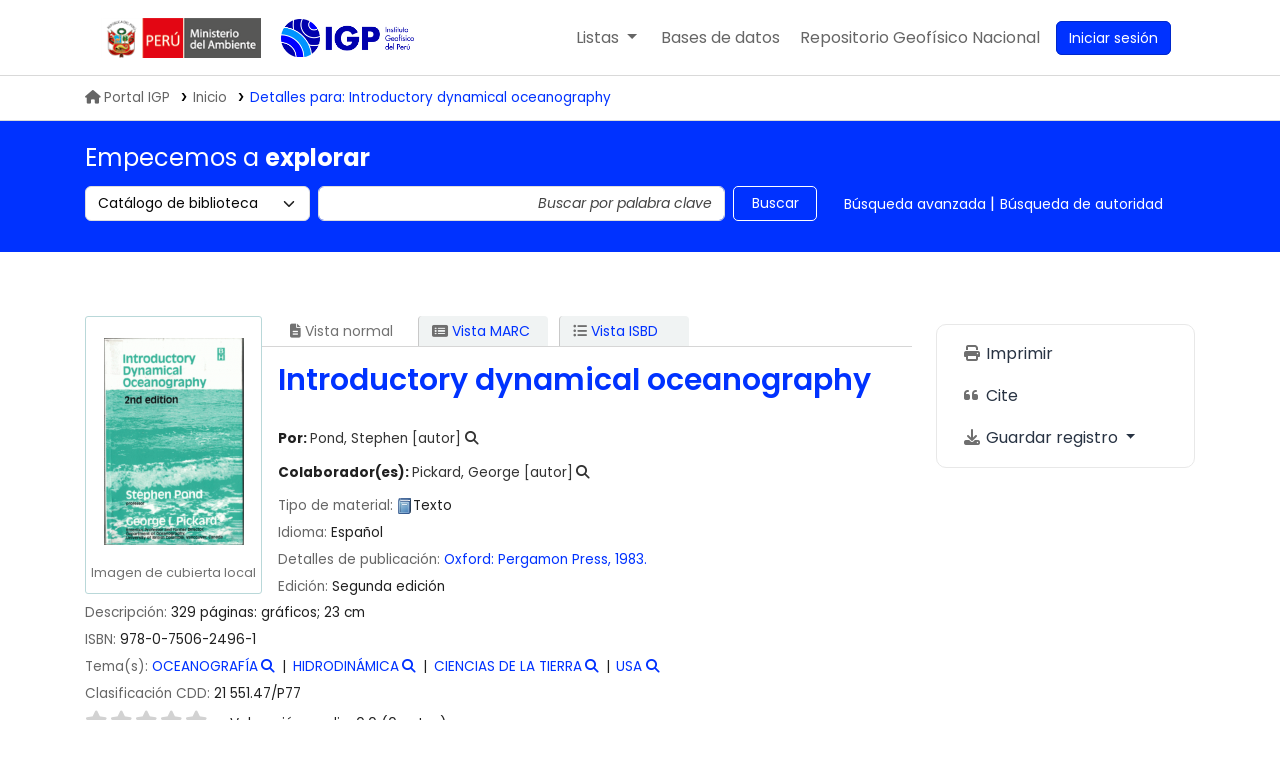

--- FILE ---
content_type: text/html; charset=UTF-8
request_url: https://biblioteca.igp.gob.pe/cgi-bin/koha/opac-detail.pl?biblionumber=3876
body_size: 18518
content:














 





<!DOCTYPE html>
<!-- TEMPLATE FILE: opac-detail.tt -->









<html lang="es-ES" class="no-js">
<head>

<title>Detalles de:  Introductory dynamical oceanography        &rsaquo; Biblioteca IGP Koha</title>
<link rel="canonical" href="/bib/3876" />
<link rel="stylesheet" type="text/css" href="/opac-tmpl/lib/emoji-picker/css/emoji_24.1100000.css">

<link rel="stylesheet" href="/opac-tmpl/lib/Chocolat/css/chocolat_24.1100000.css" type="text/css">



<meta http-equiv="Content-Type" content="text/html; charset=utf-8" />
<meta name="generator" content="Koha" /> <!-- leave this for stats -->
<meta name="viewport" content="width=device-width, initial-scale=1" />
<meta name="csrf-token" content="24de9cd759f0de8f93c957f90493181c69ba264e,c477c9b18683e6988efb9e448f1e7b50721b929f,1768850382">


<link rel="shortcut icon" href="https://repositorio.igp.gob.pe/assets/igp/images/favicons/favicon.ico" type="image/x-icon" />
<link rel="apple-touch-icon" href="https://repositorio.igp.gob.pe/assets/igp/images/favicons/favicon.ico" type="image/x-icon" />

 
 
 


 <link type="text/css" href="/opac-tmpl/bootstrap-igp/css/opac_24.1100000.css" rel="stylesheet">




 <link type="text/css" href="/opac-tmpl/bootstrap-igp/css/print_24.1100000.css" rel="stylesheet" media="print">

<link rel="stylesheet" type="text/css" href="/opac-tmpl/bootstrap-igp/lib/swiper/swiper.min.css" />
<script src="/opac-tmpl/bootstrap-igp/lib/swiper/swiper.min.js"></script>

 <style>body{
  font-family: poppins;
}
.swiper-container {
  width: 100%;
}
.swiper-slide {
  min-height: 200px;
  text-align: center;
  font-size: 18px;
  background: #fff;
  /* Center slide text vertically */
  display: -webkit-box;
  display: -ms-flexbox;
  display: -webkit-flex;
  display: flex;
  -webkit-box-pack: center;
  -ms-flex-pack: center;
  -webkit-justify-content: center;
  justify-content: center;
  -webkit-box-align: center;
  -ms-flex-align: center;
  -webkit-align-items: center;
  align-items: center;
  /*opacity: .4;*/
  transition: all .5s;
  transform: scale(.9);
  width: 140px;

}
.swiper-slide.swiper-slide-active {
    opacity: 1;
    transform: scale(1);
}
.swiper-slide a {
  display: block;
  height: 200px;
  width: 100%;
}
[class^="swiper-button-"] {
  transition: all .3s ease;
  width: 20px;
  opacity: 0;
  visibility: hidden;
}
.swiper-container:hover .swiper-button-prev,
.swiper-container:hover .swiper-button-next {
  -webkit-transform: translateX(0);
  transform: translateX(0);
  opacity: 1;
  visibility: visible;
}        
.swiper-button-prev {
  -webkit-transform: translateX(20px);
  transform: translateX(20px);
}
.swiper-button-next {
  -webkit-transform: translateX(-20px);
  transform: translateX(-20px);
}
@media only screen and (max-width: 576px){
  .swiper-slide{
    max-width: 140px;
  }
}</style>





<script>
    var Koha = {};
    function _(s) { return s } // dummy function for gettext
    const is_logged_in = false
</script>

 <script src="/opac-tmpl/bootstrap-igp/es-ES/js/locale_data_24.1100000.js"></script>

<script src="/opac-tmpl/bootstrap-igp/js/Gettext_24.1100000.js"></script>
<script src="/opac-tmpl/bootstrap-igp/js/i18n_24.1100000.js"></script>

<link rel="stylesheet" type="text/css" href="/opac-tmpl/lib/fontawesome/css/fontawesome.min_24.1100000.css">
<link href="/opac-tmpl/lib/fontawesome/css/brands.min_24.1100000.css" type="text/css" rel="stylesheet">
<link rel="stylesheet" href="/opac-tmpl/lib/fontawesome/css/solid.min_24.1100000.css" type="text/css">






























































































</head>





 


 




 

<body ID="opac-detail" class="branch-default scrollto" >

































































































































<button id="scrolltocontent">Saltar al contenido principal</button>
<div id="wrapper">
	<div id="header-region" class="noprint ui-container">
		<nav class="navbar navbar-expand">
			<div id="logo-minam">
				<a class="navbar-brand" href="/cgi-bin/koha/opac-main.pl">
			</div>
			<div id="logo">
				<a class="navbar-brand" href="/cgi-bin/koha/opac-main.pl">
					 Biblioteca IGP  </a>
			</div>
			<div class="navbar-igp-right">
				
				
				<ul id="cart-list-nav" class="navbar-nav">
					
					<li class="divider-vertical"></li>
					
						
						<li class="nav-item dropdown mr-4">
							<a aria-expanded="false" aria-haspopup="true" aria-label="Mostrar desplegable con información detallada de lista" class="nav-link dropdown-toggle" data-bs-toggle="dropdown" href="/cgi-bin/koha/opac-shelves.pl" id="listsmenu" role="button" title="Mostrar listas"> <span class="listslabel">Listas</span>
							</a>
							<div aria-labelledby="listsmenu" role="menu" class="dropdown-menu">
								
								<a class="dropdown-item" href="/cgi-bin/koha/opac-shelves.pl?op=list&amp;public=1" tabindex="-1" role="menuitem"><strong>Listas públicas</strong></a>
								
								
								<a class="dropdown-item" href="/cgi-bin/koha/opac-shelves.pl?op=view&amp;shelfnumber=10&amp;sortfield=title" tabindex="-1" role="menuitem">Sismología</a>
								
								
								
								<a class="dropdown-item" href="/cgi-bin/koha/opac-shelves.pl?op=view&amp;shelfnumber=11&amp;sortfield=title" tabindex="-1" role="menuitem">Geodinámica</a>
								
								
								
								<a class="dropdown-item" href="/cgi-bin/koha/opac-shelves.pl?op=view&amp;shelfnumber=12&amp;sortfield=title" tabindex="-1" role="menuitem">Vulcanología</a>
								
								
								
								<a class="dropdown-item" href="/cgi-bin/koha/opac-shelves.pl?op=view&amp;shelfnumber=14&amp;sortfield=title" tabindex="-1" role="menuitem">Meteorología</a>
								
								
								
								<a class="dropdown-item" href="/cgi-bin/koha/opac-shelves.pl?op=view&amp;shelfnumber=15&amp;sortfield=title" tabindex="-1" role="menuitem">Climatología</a>
								
								
								
								<a class="dropdown-item" href="/cgi-bin/koha/opac-shelves.pl?op=view&amp;shelfnumber=16&amp;sortfield=title" tabindex="-1" role="menuitem">Aeronomía</a>
								
								
								
								<a class="dropdown-item" href="/cgi-bin/koha/opac-shelves.pl?op=view&amp;shelfnumber=17&amp;sortfield=title" tabindex="-1" role="menuitem">Astronomía</a>
								
								
								
								<a class="dropdown-item" href="/cgi-bin/koha/opac-shelves.pl?op=view&amp;shelfnumber=18&amp;sortfield=title" tabindex="-1" role="menuitem">Administración pública</a>
								
								
								
								<a class="dropdown-item" href="/cgi-bin/koha/opac-shelves.pl?op=view&amp;shelfnumber=19&amp;sortfield=title" tabindex="-1" role="menuitem">Oceanografía</a>
								
								
								
								
								<a class="dropdown-item listmenulink" href="/cgi-bin/koha/opac-shelves.pl?op=list&amp;public=1" tabindex="-1" role="menuitem">Ver todo</a>
								
								
								
								<div class="dropdown-divider"></div>
								
								
								<a class="dropdown-item" href="/cgi-bin/koha/opac-shelves.pl?op=list&amp;public=0" tabindex="-1" role="menuitem"><strong>Sus listas</strong></a>
								
								<a class="dropdown-item" href="/cgi-bin/koha/opac-shelves.pl?op=add_form" tabindex="-1" role="menuitem">Ingrese para crear sus propias listas</a>
								
								
							</div> <!-- / .dropdown-menu -->
						</li> <!-- / .nav-item.dropdown -->
						
					
						
						<li class="divider-vertical"></li>
						<li class="nav-item dropdown mr-4 nav-item-help">
							<a aria-expanded="false" aria-haspopup="true" aria-label="Mostrar desplegable de ayuda" class="nav-link dropdown-toggle" data-bs-toggle="dropdown" id="helpmenu" role="button" title="Mostrar ayuda"><span class="listslabel">Ayuda</span>
							</a>
							<div aria-labelledby="helpmenu" role="menu" class="dropdown-menu">
								<a class="dropdown-item" href="" tabindex="-1" role="menuitem" data-bs-toggle="modal" data-bs-target="#news_modal" id="openModalIsbn">1. Datos sobre el ISBN</a>
								<a class="dropdown-item" tabindex="-1" role="menuitem" href="/opac-tmpl/bootstrap-igp/Manual-de-usuario_Koha.pdf">2. Manual de usuario</a>
								<a class="dropdown-item" tabindex="-1" role="menuitem" href="/cgi-bin/koha/opac-page.pl?page_id=16">3. Políticas de uso</a>
							</div>
						</li> <!-- / .nav-item.dropdown -->
						<li class="divider-vertical"></li>
						<li class="nav-item mr-4 nav-item-bd">
							<a class="nav-link" href="/cgi-bin/koha/opac-main.pl#database" id="dblink" role="button" title="bases de datos">
								<span class="checkout-label">Bases de datos</span>
							</a>
						</li>
						<li class="divider-vertical"></li>
						<li class="nav-item mr-4 nav-item-regen">
							<a class="nav-link" data-bs-target="#regen_modal" data-bs-toggle="modal" href="javascript:void(0)" id="openModalRegen" role="menuitem" title="REGEN">
								<span class="checkout-label desktop-content">Repositorio Geofísico Nacional</span>
								<span class="checkout-label mobile-content">REGEN</span>
							</a>
						</li>

				</ul> <!-- / .navbar-nav -->
				
				
				
				
				<ul id="members" class="navbar-nav">
					<li class="nav-item dropdown dropdown-menu-end">
						
						
						
						<a aria-label="Ingresar a su cuenta" class="nav-link login-link loginModal-trigger" href="/cgi-bin/koha/opac-user.pl"><i class="fa fa-user fa-fw fa-icon-black fa-fw btn-sesion" aria-hidden="true"></i> <span class="userlabel btn btn-primary">Iniciar sesión</span></a>
						
						
						

						
					</li>
					<!-- Cookie consent button for non logged-in users -->
					
					<li style="display:none" id="cookieConsentDivider" class="divider-vertical" aria-hidden="true"></li>
					<li style="display:none" id="cookieConsentLi" class="nav-item" aria-hidden="true">
						<a class="nav-link" href="#" id="cookieConsentButton" name="Your cookies" role="button" title="Ver y ajustar cookies que haya consentido">
							<i class="fa fa-cookie-bite fa-fw fa-icon-black" aria-hidden="true"></i>
							<span class="cookieconsentlabel">Sus cookies consentidas</span>
						</a>
					</li>
					
					
					
					
				</ul>
				
			</div> <!-- / navbar-igp-right -->	
		</nav> <!-- /navbar -->
	</div> <!-- / header-region -->

	<!-- Login form hidden by default, used for modal window -->
	<div id="loginModal" class="modal" tabindex="-1" role="dialog" aria-labelledby="modalLoginLabel" aria-hidden="true">
		<div class="modal-dialog">
			<div class="modal-content">
				<div class="modal-header">
					<h1 class="modal-title" id="modalLoginLabel">Ingresar a su cuenta</h1>
					<button aria-label="Cerrar" class="btn-close" data-bs-dismiss="modal" type="button"></button>
				</div>
				<form action="/cgi-bin/koha/opac-user.pl" method="post" name="auth" id="modalAuth">
					<input type="hidden" name="csrf_token" value="24de9cd759f0de8f93c957f90493181c69ba264e,c477c9b18683e6988efb9e448f1e7b50721b929f,1768850382" />

					<input type="hidden" name="has-search-query" id="has-search-query" value="" />
					<div class="modal-body">
						
						
						
						
						
						<input type="hidden" name="koha_login_context" value="opac" />
						<fieldset class="brief">
							<div class="local-login">
								
 <label for="muserid">Card number or username:</label>
<input type="text" id="muserid" name="login_userid" autocomplete="off" />
								<label for="mpassword">Contraseña:</label><input type="password" id="mpassword" name="login_password" autocomplete="off" />
								<fieldset class="action">
									<input type="hidden" name="op" value="cud-login" />
									<input class="btn btn-primary" type="submit" value="Ingresar" />
								</fieldset>
							</div>
							
							
							
						</fieldset>
						
					</div>
				</form> <!-- /#auth -->
			</div> <!-- /.modal-content -->
		</div> <!-- /.modal-dialog -->
	</div> <!-- /#modalAuth -->
	
<div class="igp-trail">
		<ul class="ui-container">	
			 
	<nav id="breadcrumbs" aria-label="Breadcrumb" class="breadcrumbs">
		<ol class="breadcrumb"> 
			<li class="breadcrumb-item">
				<a href="https://www.gob.pe/igp" title="IGP"><i class="fas fa-home mr-2">&#160;</i>Portal IGP</a> 
			</li>
 
 
 
 
 <li class="breadcrumb-item">
 
 <a href="/cgi-bin/koha/opac-main.pl" title="Inicio">Inicio</a>
 
 </li>
 

 <li class="breadcrumb-item active">
 <a href="#" aria-current="page">
 
			<span>Detalles para: </span> <span class="biblio-title">Introductory dynamical oceanography</span>
			
 </a>
 </li>
 
 		</ol>
 	</nav>

		</ul>
 	</div>
	







































































































<div class="search-section mb-4 d-print-none">
	<div class="ui-container">
		
		<div class="row">
			<h2> Empecemos a <b> explorar </b> </h2>
		</div>
		<div class="row">
			<div class="col pb-3">
				<div id="opac-main-search" class="mastheadsearch row">
					
					<form name="searchform" method="get" action="/cgi-bin/koha/opac-search.pl" id="searchform" class="col-md-12 col-lg-7 col-xl-8">
						<div class="row gx-2">
							<div class="col-sm-auto order-2 order-sm-2">
								<label for="masthead_search" class="visually-hidden">Search the catalog by:</label>
								<select name="idx" id="masthead_search" class="form-select">
									
									<option value="" data-placeholder=" Buscar por palabra clave">Catálogo de biblioteca</option>
									
									
									<option value="ti" data-placeholder=" Buscar por título">Título</option>
									
									
									<option value="au" data-placeholder=" Buscar por autor">Autor</option>
									
									
									<option value="su" data-placeholder=" Buscar por materia">Tema</option>
									
									
									<option value="nb" data-placeholder=" Buscar por ISBN">ISBN</option>
									
									
									<option value="ns" data-placeholder=" Buscar por ISSN">ISSN</option>
									
									
									<option value="se" data-placeholder=" Buscar por series">Series</option>
									
									
									
									<option value="callnum" data-placeholder=" Buscar por signatura topográfica">Signatura topográfica</option>
									
									
								</select>
							</div> <!-- /.col-sm-auto -->

							<div class="col order-4 order-sm-3">
								
								<label for="translControl1" class="visually-hidden">Buscar en el catálogo por palabra clave</label>
								<input class="transl1 form-control" id="translControl1" name="q" placeholder="Buscar en el catálogo por palabra clave" type="text" value="" /><span id="translControl"></span>
								
							</div> <!-- /.col -->

							
							
							
							
							

							<div class="order-5 col-sm-auto">
								<button aria-label="Buscar" class="btn btn-outline" id="searchsubmit" title="Buscar" type="submit">
									Buscar
								</button>
							</div>

						</div> <!-- /.form-row -->
						<input type="hidden" name="weight_search" value="1">
					</form>
					
					<ul class="nav col-auto" id="moresearches">
						<li class="nav-item">
							<a href="/cgi-bin/koha/opac-search.pl">Búsqueda avanzada</a>
						</li>
						
						
						
						<li class="nav-item">
							<a href="/cgi-bin/koha/opac-authorities-home.pl">Búsqueda de autoridad</a>
						</li>
						
						
						
						
						
						
						
						
						
 

					</ul> <!-- /.nav#moresearches -->
				</div><!-- /#opac-main-search -->
			</div> <!-- /.col -->
		</div> <!-- /.row -->
		

		
	</div> <!-- /.container-fluid -->
</div>

<div class="main">
<div class="ui-container">
 <div class="row mt-4">
 <div class="col-lg-9 ">
 <div id="catalogue_detail_biblio" class="maincontent" data-biblionumber="3876">

 <div class="bookcover">

 <div id="biblio-cover-slider" class="cover-slider cover-slides" data-isbn="0750624965">
 
 
 
 <div class="cover-image local-coverimg">
 <a href="/cgi-bin/koha/opac-image.pl?imagenumber=36" title="Imagen de cubierta local">
 <img alt="Imagen de cubierta local" data-link="/cgi-bin/koha/opac-imageviewer.pl?biblionumber=3876&imagenumber=36" src="/cgi-bin/koha/opac-image.pl?thumbnail=1&imagenumber=36" />
 </a>
 <div class="hint">Imagen de cubierta local</div>
 </div>
 
 
 

 

 

 

 

 

 
 

 
 </div> <!-- /.cover-slider -->

 </div><!-- / .bookcover -->

 <abbr class="unapi-id" title="koha:biblionumber:3876"><!-- unAPI --></abbr>
 
 <span class="Z3988" title="ctx_ver=Z39.88-2004&amp;amp;rft_val_fmt=info%3Aofi%2Ffmt%3Akev%3Amtx%3Abook&amp;amp;rft.genre=book&amp;amp;rft.btitle=Introductory%20dynamical%20oceanography&amp;amp;rft.isbn=978-0-7506-2496-1&amp;amp;rft.au=Pond%2C%20Stephen&amp;amp;rft.au=Pickard%2C%20George&amp;amp;rft.pub=Oxford%3A&amp;amp;rft.date=1983."></span>
 

 <div id="views">
 <span class="view current-view"><span id="Normalview"><i class="fa-solid fa-file-lines" aria-hidden="true"></i> Vista normal</span></span>
 <span class="view">
 <a id="MARCview" class="btn btn-link" href="/cgi-bin/koha/opac-MARCdetail.pl?biblionumber=3876"><i class="fa-solid fa-rectangle-list" aria-hidden="true"></i> Vista MARC</a>
 </span>
 
 <span class="view"><a id="ISBDview" class="btn btn-link" href="/cgi-bin/koha/opac-ISBDdetail.pl?biblionumber=3876"><i class="fa fa-list-ul" aria-hidden="true"></i> Vista ISBD</a></span>
 
 </div>

 

<div class="record" vocab="http://schema.org/" typeof="CreativeWork Producto" resource="#registro">
<h1 class="title" property="name">Introductory dynamical oceanography </h1>
<span class="results_summary author h3"><span class="byAuthor">Por: </span><ul class="resource_list"><li>
<a href="/cgi-bin/koha/opac-search.pl?q=an:36" class="colaboradores"><span resource="#record"><span property="Autor" typeof="Persona"><span property="name">Pond, Stephen</span></span></span><span class="relatorcode"> [autor]</span></a><a class="authlink" href="/cgi-bin/koha/opac-authoritiesdetail.pl?authid=36"><i class="fa fa-search"></i></a>
</li></ul></span><span class="results_summary author h3">Colaborador(es): <ul class="resource_list"><li>
<a href="/cgi-bin/koha/opac-search.pl?q=an:37" class="colaboradores"><span resource="#record"><span property="contribuidor" typeof="Persona"><span property="name">Pickard, George</span></span></span><span class="relatorcode"> [autor]</span></a><a class="authlink" href="/cgi-bin/koha/opac-authoritiesdetail.pl?authid=37"><i class="fa fa-search"></i></a>
</li></ul></span><span class="results_summary type"><span class="label">Tipo de material: </span><img src="/opac-tmpl/lib/famfamfam/BK.png" alt="Texto" class="materialtype mt_icon_BK">Texto</span><span class="results_summary languages"><span class="language"><span class="label">Idioma: </span><span class="lang_code-spa">Español</span><span class="separator"> </span></span></span><span class="results_summary publisher"><span class="label">Detalles de publicación: </span><span property="publisher" typeof="Organization"><span property="name" class="publisher_name"><a href="/cgi-bin/koha/opac-search.pl?q=Provider:Oxford%3A">Oxford:</a></span></span> <span class="publisher_place" property="location"><a href="/cgi-bin/koha/opac-search.pl?q=pl:%22Pergamon%20Press%2C%22">Pergamon Press,</a></span> <span property="datePublished" class="publisher_date"><a href="/cgi-bin/koha/opac-search.pl?q=copydate:%221983.%22">1983.</a></span></span><span class="results_summary edition"><span class="label">Edición: </span><span property="bookEdition">Segunda edición</span></span><span class="results_summary description"><span class="label">Descripción: </span><span property="description">329 páginas:  gráficos;  23 cm</span></span><span class="results_summary isbn"><span class="label">ISBN: </span><ul class="resource_list"><li><span property="isbn">978-0-7506-2496-1</span></li></ul></span><span class="results_summary subjects"><span class="label">Tema(s): </span><ul class="resource_list">
<li>
<span property="keywords"><a class="asunto" href="/cgi-bin/koha/opac-search.pl?q=an:25">OCEANOGRAFÍA</a></span><a class="authlink" href="/cgi-bin/koha/opac-authoritiesdetail.pl?authid=25"><i class="fa fa-search"></i></a>
</li>
<li>
<span property="keywords"><a class="asunto" href="/cgi-bin/koha/opac-search.pl?q=an:35">HIDRODINÁMICA</a></span><a class="authlink" href="/cgi-bin/koha/opac-authoritiesdetail.pl?authid=35"><i class="fa fa-search"></i></a>
</li>
<li>
<span property="keywords"><a class="asunto" href="/cgi-bin/koha/opac-search.pl?q=an:62">CIENCIAS DE LA TIERRA</a></span><a class="authlink" href="/cgi-bin/koha/opac-authoritiesdetail.pl?authid=62"><i class="fa fa-search"></i></a>
</li>
<li>
<span property="keywords"><a class="asunto" href="/cgi-bin/koha/opac-search.pl?q=an:28">USA</a></span><a class="authlink" href="/cgi-bin/koha/opac-authoritiesdetail.pl?authid=28"><i class="fa fa-search"></i></a>
</li>
</ul></span><span class="results_summary ddc"><span class="label">Clasificación CDD: </span><ul class="resource_list"><li>21 551.47/P77</li></ul></span>
</div>




 

 

 

 

 

 

 
 



 
 <form method="post" action="/cgi-bin/koha/opac-ratings.pl">
 <input type="hidden" name="csrf_token" value="24de9cd759f0de8f93c957f90493181c69ba264e,c477c9b18683e6988efb9e448f1e7b50721b929f,1768850382" />

 <legend class="sr-only">Valoración</legend>
 <div class="results_summary ratings" id="rating-3876">

 
 

 
 <select id="star_rating" class="star_rating" name="rating" disabled="disabled" autocomplete="off">
 
 
 <option value="" selected="selected"></option>
 
 
 
 <option value="1">1</option>
 
 
 
 <option value="2">2</option>
 
 
 
 <option value="3">3</option>
 
 
 
 <option value="4">4</option>
 
 
 
 <option value="5">5</option>
 
 
 </select>
 <img id="rating-loading" class="rating-loading" style="display:none" src="/opac-tmpl/bootstrap-igp/images/spinner-small.gif" alt="" />

 <!-- define some hidden vars for ratings -->

 <input type="hidden" name="op" value="cud-add" />
 <input  type="hidden" name='biblionumber'  value="3876" />
 <input  type="hidden" name='rating_value' id='rating_value' class="rating_value" value="" />

 &nbsp; <input name="rate_button" type="submit" value="Valóreme" />&nbsp;

 
 <span id="rating_value_text" class="rating_value_text"></span>
 <span id="cancel_rating_text" class="cancel_rating_text" style="display: none;"><a href="#" data-context="star_rating"><i class="fa fa-times" aria-hidden="true"></i> Cancelar calificación.</a></span>
 

 <span id="rating_text" class="rating_text">Valoración media: 0.0 (0 votos)</span>
 </div>
 </form>
 

 

 

 

 </div> <!-- / #catalogue_detail_biblio -->

 
 
 <div id="bibliodescriptions" class="toptabs">
 
 
 
 <ul class="nav nav-tabs" role="tablist">
 
 
 <li class="nav-item" role="presentation">
 
 
 
 
 
 
 
 <a href="#holdings_panel" class="nav-link" id="holdings-tab" data-bs-toggle="tab" data-bs-target="#holdings_panel" data-tabname="holdings" aria-controls="holdings_panel" role="tab" aria-selected="false">
 
 
 
 
 
 <span>Existencias</span>
 
 
   ( 1 )
 
 </a>
 </li>


 

 
 
 <li class="nav-item" role="presentation">
 
 
 
 
 
 
 
 <a href="#descriptions_panel" class="nav-link" id="descriptions-tab" data-bs-toggle="tab" data-bs-target="#descriptions_panel" data-tabname="descriptions" aria-controls="descriptions_panel" role="tab" aria-selected="false">
 
 
 
 
 
 
 <span>Notas de título ( 2 )</span>
 
 </a>
 </li>

 

 

 

 

 

 

 

 

 

 

 
 
 <li class="nav-item" role="presentation">
 
 
 
 
 
 
 
 <a href="#images_panel" class="nav-link" id="images-tab" data-bs-toggle="tab" data-bs-target="#images_panel" data-tabname="images" aria-controls="images_panel" role="tab" aria-selected="false">
 
 <span>Imágenes</span>
 
 </a>
 </li>

 

 

 

 
 </ul>


 
 
 <div class="tab-content">
 
 
 

 
 
 <div role="tabpanel" class="tab-pane" id="holdings_panel" aria-labelledby="holdings-tab">
 
 
 
 
 <table class="table table-bordered table-striped" id="holdingst">
 <caption class="sr-only">Existencias</caption>
 <thead>
 <tr>

 
 
 <th id="item_itemtype" data-colname="item_itemtype" class="itype">Tipo de ítem</th>
 
 
 <th id="item_current_location" data-colname="item_current_location" class="item_location">Biblioteca actual</th>
 
 
 
 <th id="item_ccode" data-colname="item_ccode" class="collection">Colección</th>
 
 
 
 <th id="item_callnumber" data-colname="item_callnumber" class="call_no">Signatura topográfica</th>
 
 
 
 
 
 <th id="item_status" data-colname="item_status" class="status">Estado</th>
 
 
 
 <th id="item_barcode" data-colname="item_barcode" class="barcode">Código de barras</th>
 
 
 
 <th></th>
 </tr>
 </thead>
 <tbody>
 
 <tr vocab="http://schema.org/" typeof="Offer">

 

 
 <td class="itype">
 
 
 <img class="itemtype-image" src="/opac-tmpl/bootstrap-igp/itemtypeimg/npl/Fiction.gif" title="Libros" alt="Libros" />
 
 
 <span class="itypetext">Libros</span>
 </td>
 
 
 
 
 
 <td class="location" property="seller" data-order="Mayorazgo">
 <link property="itemOffered" href="#record" />
 <link property="businessFunction" href="http://purl.org/goodrelations/v1#LeaseOut">

 
 <span>Mayorazgo</span>
 

 
 <span class="shelvingloc"></span>
 

 </td>
 

 

 
 <td class="collection">Colección Bibliográfica</td>
 

 

 
 <td class="call_no" property="sku">
 
 551.47/P77
 
 
 (<a href="/cgi-bin/koha/opac-detail.pl?biblionumber=3876&amp;shelfbrowse_itemnumber=1746#holdings">Navegar estantería<span class="sr-only">(Abre debajo)</span></a>)
 
 
 
 </td>
 

 

 
 
 
 <td class="status">













 
 <link property="availability" href="http://schema.org/InStock" />
 



























 <span class="item-status available">Disponible </span>

</td>
 
 

 
 <td class="barcode" property="serialNumber">0000001</td>
 

 

 
 <td></td>
 </tr>
 
 </tbody>
 </table>

 
 
 
 <div id="bib_holds">
 
 <span>Total de reservas: 0</span>
 
 
 </div>
 

 
 
 

 
 

 
 </div>


 

 
 
 
 <div role="tabpanel" class="tab-pane" id="descriptions_panel" aria-labelledby="descriptions-tab">
 
 
 <div class="content_set">

 

 
 <div id="marcnotes">
 
 <p class="marcnote marcnote-500" id="marcnote-500-1">
 
 Incluye índice temático
 
 </p>
 
 <p class="marcnote marcnote-504" id="marcnote-504-2">
 
 Incluye referencias bibliográficas: páginas 312-319.
 
 </p>
 
 </div>
 

 </div> <!-- /.content_set -->
 
 </div>

 

 

 

 

 

 

 

 

 

 
 
 
 <div role="tabpanel" class="tab-pane" id="images_panel" aria-labelledby="images-tab">
 
 
 <p>Haga clic en una imagen para verla en el visor de imágenes</p>
 
 <a href="/cgi-bin/koha/opac-imageviewer.pl?biblionumber=3876&imagenumber=36" title="Imagen de cubierta local">
 <img alt="Imagen de cubierta local" src="/cgi-bin/koha/opac-image.pl?thumbnail=1&imagenumber=36" />
 </a>
 
 
 </div>

 

 

 
 
 </div>

 
 </div>


 

 </div> <!-- /.col-lg-10 -->

 <div class="col-lg-3">
 <div id="ulactioncontainer">

 

 


<!-- Add cite modal -->
<div class="modal" id="citeModal" tabindex="-1" role="dialog" aria-labelledby="citeLabel" aria-hidden="true">
 <div class="modal-dialog modal-lg">
 <div class="modal-content">
 <div class="modal-header">
 <h3 class="modal-title" id="citeModalLabel">Introductory dynamical oceanography</h3>
 <button aria-label="Cerrar" class="btn-close" data-bs-dismiss="modal" type="button"></button>
 </div>
 <div class="modal-body">
 
 <h3>APA</h3>
 <p>Pond S., Pickard G., . (1983). Introductory dynamical oceanography. Pergamon Press: Oxford.</p>
 
 <h3>Chicago</h3>
 <p>Pond Stephen, Pickard George, . 1983. Introductory dynamical oceanography. Pergamon Press: Oxford.</p>
 
 <h3>Harvard</h3>
 <p>Pond S., Pickard G., . (1983). Introductory dynamical oceanography. Pergamon Press: Oxford.</p>
 
 <h3>MLA</h3>
 <p>Pond Stephen, Pickard George, . Introductory dynamical oceanography. Pergamon Press: Oxford. 1983.</p>
 
 </div>
 <div class="modal-footer">
 <button type="button" class="btn btn-default" data-bs-dismiss="modal">Cerrar</button>
 </div>
 </div>
 </div>
</div>


<ul id="action">
 
 
 

 

 <li><a class="print-large btn btn-link btn-lg" href="#"><i class="fa fa-fw fa-print" aria-hidden="true"></i> Imprimir</a></li>
 <li><a class="cite btn btn-link btn-lg" href="#" id="cite" data-bs-toggle="modal" data-bs-target="#citeModal"><i class="fa fa-fw fa-quote-left" aria-hidden="true"></i> Cite</a></li>

 
 
 

 
 
 

 

 

 

 


 

 
 
 <li>
 <div id="export">
 <div class="dropdown">
 <a id="format" class="btn btn-link btn-lg dropdown-toggle" data-bs-toggle="dropdown" href="#"><i class="fa fa-fw fa-download" aria-hidden="true"></i> Guardar registro <b class="caret"></b></a>
 <div class="dropdown-menu dropdown-menu-end" aria-labelledby="format">
 
 
 <a class="dropdown-item" href="/cgi-bin/koha/opac-export.pl?op=export&amp;bib=3876&amp;format=bibtex">
 <span>BIBTEX</span>
 
 </a>
 
 
 
 <a class="dropdown-item" href="#" data-bs-toggle="modal" data-bs-target="#exportModal_">Dublin Core</a>
 
 
 
 <a class="dropdown-item" href="/cgi-bin/koha/opac-export.pl?op=export&amp;bib=3876&amp;format=marcxml">
 <span>MARCXML</span>
 
 </a>
 
 
 
 <a class="dropdown-item" href="/cgi-bin/koha/opac-export.pl?op=export&amp;bib=3876&amp;format=marc8">
 <span>MARC (no-Unicode/MARC-8)</span>
 
 </a>
 
 
 
 <a class="dropdown-item" href="/cgi-bin/koha/opac-export.pl?op=export&amp;bib=3876&amp;format=utf8">
 <span>MARC (Unicode/UTF-8)</span>
 
 </a>
 
 
 
 <a class="dropdown-item" href="/cgi-bin/koha/opac-export.pl?op=export&amp;bib=3876&amp;format=marcstd">
 <span>MARC (Unicode/UTF-8, Estándar)</span>
 
 </a>
 
 
 
 <a class="dropdown-item" href="/cgi-bin/koha/opac-export.pl?op=export&amp;bib=3876&amp;format=mods">
 <span>MODS (XML)</span>
 
 </a>
 
 
 
 <a class="dropdown-item" href="/cgi-bin/koha/opac-export.pl?op=export&amp;bib=3876&amp;format=ris">
 <span>RIS</span>
 
 </a>
 
 
 </div> <!-- /.dropdown-menu -->
 </div> <!-- /.dropdown -->
 </div> <!-- /#export -->
 </li>
 

 
</ul>

<!-- Dublin Core Modal Form -->
<div class="modal" id="exportModal_" tabindex="-1" role="dialog" aria-labelledby="exportModalLabel" aria-hidden="true">
 <div class="modal-dialog">
 <div class="modal-content">
 <div class="modal-header">
 <h1 class="modal-title" id="exportModalLabel">Exportando a Dublin Core...</h1>
 <button aria-label="Cerrar" class="btn-close" data-bs-dismiss="modal" type="button"></button>
 </div>
 <form method="post" action="/cgi-bin/koha/opac-export.pl">
 <input type="hidden" name="csrf_token" value="24de9cd759f0de8f93c957f90493181c69ba264e,c477c9b18683e6988efb9e448f1e7b50721b929f,1768850382" />

 <div class="modal-body">
 <fieldset id="dc_fieldset">
 <div class="form-check">
 <input class="form-check-input" id="input-simple" type="radio" name="format" value="rdfdc" />
 <label class="form-check-label label_dc" for="input-simple">DC-RDF simple</label>
 </div>

 <div class="form-check">
 <input class="form-check-input" id="input-oai" type="radio" name="format" value="oaidc" checked />
 <label class="form-check-label label_dc" for="input-oai">OAI-DC</label>
 </div>

 <div class="form-check">
 <input class="form-check-input" id="input-srw" type="radio" name="format" value="srwdc" />
 <label class="form-check-label label_dc" for="input-srw">SRW-DC</label>
 </div>
 </fieldset>
 <input type="hidden" name="op" value="cud-export">
 <input type="hidden" name="bib" value="3876">
 </div>
 <div class="modal-footer">
 <button type="submit" class="btn btn-primary">Exportar</button>
 <button type="button" class="btn btn-default" data-bs-dismiss="modal">Cancelar</button>
 </div>
 </form>
 </div> <!-- /.modal-content -->
 </div> <!-- /.modal-dialog -->
</div> <!-- /.modal -->


 

 

 
 </div> <!-- / .ulactioncontainer -->
 </div> <!-- / .col-lg-3 -->
 </div> <!-- / .row -->
 <div class="row">
 

 

 
 </div> <!-- / .row -->
 </div> <!-- / .container-fluid -->
</div> <!-- / .main -->



<!-- Library Info Modal -->
<div class="modal" id="libraryInfoModal" tabindex="-1" aria-labelledby="libraryInfoModalLabel" aria-hidden="true">
 <div class="modal-dialog">
 <div class="modal-content">
 <div class="modal-header">
 <h1 class="modal-title" id="libraryInfoModalLabel"></h1>
 <button aria-label="Cerrar" class="btn-close" data-bs-dismiss="modal" type="button"></button>
 </div>
 <div class="modal-body">
 <div id="libraryInfo"></div>
 </div>
 <div class="modal-footer">
 <a id="libraryInfoLink" href="" class="btn btn-primary">Visitar sitio web</a>
 <button type="button" class="btn btn-default" data-bs-dismiss="modal">Cerrar</button>
 </div>
 </div> <!-- /.modal-content -->
 </div> <!-- /.modal-dialog -->
</div> <!-- /.modal -->




































































































 
 
 <div class="container-fluid">
 <div class="row">
 <div class="col">
 
 
 <div id="opaccredits">
 
 <div class="es-ES_item">
 
 <div class="es-ES_body">
<!-- Google tag (gtag.js) -->
<script async src="https://www.googletagmanager.com/gtag/js?id=G-WYG9W6DYMX"></script>
<script>
  window.dataLayer = window.dataLayer || [];
  function gtag(){dataLayer.push(arguments);}
  gtag('js', new Date());

  gtag('config', 'G-WYG9W6DYMX');
</script>

</div>
 </div>
 
 <div class="default_item">
 
 <div class="default_body"></div>
 </div>
 
 </div>
 

 </div>
 </div>
 </div>
 
 </div> <!-- / #wrapper in masthead.inc -->

 <footer class="footer pb-3 mt-4  d-print-none">
	<div class="ui-container ">
		<div class="row">
			<div class="col-md-3 mb-3">
				<h6 class="mb-3">Contáctanos</h6>
				<ul>
					<li><p>Lunes a Viernes de 08:30 a 16:30</p></li>
					<li>
						<p>
						Calle Badajoz Mz.Ñ Lt 08 y 09 , Urb. Mayorazgo 4ta Etapa - Ate - Lima - Lima - Perú
						</p>
					</li>
					<li>
						<p>
						<a class="footer__link" href="mailto:regen@igp.gob.pe">
							biblioteca@igp.gob.pe
						</a>
						</p>
					</li>
					<li><p>(51) 13172300</p></li>
				</ul>
			</div>
			<div class="col-md-3 mb-3">
				<h6 class="mb-3">Enlaces de interés</h6>
				<ul>
					<li class="mb-1">
						<a
						class="footer__link"
						target="_blank"
						href="https://www.gob.pe/institucion/igp/informes-publicaciones/3202358-sistema-de-gestion-antisoborno"
						>1. Consultas del ciudadano
						</a>
					</li>
					<li class="mb-1">
						<p>
						<a
						class="footer__link"
						target="_blank"
						href="https://www.gob.pe/institucion/igp/informes-publicaciones/3201185-sistema-de-gestion-de-la-calidad"
						>2. Reporte de inquietudes
						</a>
						</p>
					</li>
					<li class="mb-1">
						<p>
						<a
						class="footer__link"
						target="_blank"
						href="https://www.gob.pe/institucion/igp/informes-publicaciones/3200157-sistema-de-gestion-de-seguridad-de-la-informacion"
						>3. Denuncias de corupción
						</a>
						</p>
					</li>
					<li class="mb-1"> <a
						class="footer__link"
						target="_blank"
						href="https://www.gob.pe/institucion/igp/colecciones/6444-certificaciones-iso"
						>
						4. Certificaciones ISO’s
						</a></li>
					<li class="mb-1"> <a
						class="footer__link"
						target="_blank"
						href="https://www.gob.pe/institucion/igp/colecciones/6444-certificaciones-iso"
						>
						5. Solicitud de acceso a la infomación pública
						</a></li>
					<li class="mb-1"> <a
					class="footer__link"
					target="_blank"
					href="https://www.gob.pe/institucion/igp/colecciones/6444-certificaciones-iso"
					>
					6. Portal de transparencia
					</a></li>
				</ul>
			</div>
			<div class="col-md-4 mb-3">
				<h6 class="mb-3">Redes Sociales</h6>
				<ul class="social-icons justify-content-between">
					<li>
						<a class="footer__link icon-link" target="_blank" href="https://www.facebook.com/igp.peru" aria-label="Facebook">
								<i class="fab fa-facebook" aria-hidden="true"></i>
						</a>
					</li>
					<li>
							<a class="footer__link icon-link" target="_blank" href="https://twitter.com/igp_peru" aria-label="Twitter">
								<i class="fab fa-twitter" aria-hidden="true"></i>
							</a>
					</li>
					<li>
							<a class="footer__link icon-link" target="_blank" href="https://www.instagram.com/igp.peru" aria-label="Instagram">
								<i class="fab fa-instagram" aria-hidden="true"></i>
							</a>
					</li>
					
					<li>
						<a class="footer__link icon-link" target="_blank" href="https://www.linkedin.com/company/igpperu/" aria-label="Linkedin" >
							<i class="fab fa-linkedin" aria-hidden="true"></i>
						</a>
					</li>
					<li>
							<a class="footer__link icon-link" target="_blank" href="https://www.youtube.com/igp_videos" aria-label="Youtube">
								<i class="fab fa-youtube" aria-hidden="true"></i>
							</a>
					</li>
					<li>
						<a class="footer__link icon-link" target="_blank" href="https://www.tiktok.com/@igp.peru" aria-label="Tiktok">
						<i class="fa-brands fa-tiktok"></i>
						</a>
					</li>
					<li>
						<a class="footer__link icon-link" target="_blank" href="https://www.whatsapp.com/channel/igp.peru" aria-label="WhatsApp">
						<i class="fa-brands fa-whatsapp"></i>
						</a>
					</li>
					<li>
						<a class="footer__link icon-link" target="_blank" href="https://www.flickr.com/people/156092703@N08/" aria-label="Flickr">
							<i class="fab fa-flickr" aria-hidden="true"></i>
						</a>
					</li>
				<ul>
			</div>
			<div class="col-md-2 footer__slogan mb-3">
				<img src="/opac-tmpl/bootstrap-igp/images/logo_igp_white.png">						
				<div><span>Ciencia para protegernos.</span> </div>
				<div><span>Ciencia para avanzar</span> </div>
				<div class="footer__rights mt-2"><span>© 2024 IGP , todos los derechos reservados</span> </div>
			</div>
		</div>
	</div>
</footer>




<!-- CookieConsentedJS code that may run -->


<!-- JavaScript includes -->
<script src="/opac-tmpl/lib/jquery/jquery-3.6.0.min_24.1100000.js"></script>
<script src="/opac-tmpl/lib/jquery/jquery-migrate-3.3.2.min_24.1100000.js"></script>
<script src="/opac-tmpl/lib/bootstrap/js/bootstrap.bundle.min_24.1100000.js"></script>
<script src="/opac-tmpl/lib/fontfaceobserver/fontfaceobserver.min_24.1100000.js"></script>
<script src="/opac-tmpl/lib/enquire/enquire.min_24.1100000.js"></script>
<script>
    let logged_in_user_id = "";
</script>
<script src="/opac-tmpl/bootstrap-igp/js/global_24.1100000.js"></script>


<script>
    

    
    $(".print-large").on("click",function(){
        window.print();
        return false;
    });
    $(".addtoshelf").on("click",function(e){
        e.preventDefault();
        Dopop( this.href );
    });
    $("body").on("click", ".addtocart", function(e){
        e.preventDefault();
        var biblionumber = $(this).data("biblionumber");
        addRecord( biblionumber );
    });
    $("body").on("click", ".cartRemove", function(e){
        e.preventDefault();
        var biblionumber = $(this).data("biblionumber");
        delSingleRecord( biblionumber );
    });
    $(".clearsh").on("click", function(){
        return confirmDelete( _("¿Está seguro que desea eliminar su historial de búsqueda?") );
    });

</script>


 <script src="/opac-tmpl/bootstrap-igp/js/basket_24.1100000.js"></script>







 <script src="/opac-tmpl/bootstrap-igp/js/localcovers_24.1100000.js"></script>






<script src="/opac-tmpl/lib/js-cookie/js.cookie-3.0.1.min_24.1100000.js"></script>
<script>
$(document).ready(function() {
    if($('#searchsubmit').length) {
        $(document).on("click", '#searchsubmit', function(e) {
            Cookies.remove("form_serialized", { path: '/'});
            Cookies.remove("form_serialized_limits", { path: '/'});
            Cookies.remove("search_path_code", { path: '/'});
        });
    }
});
</script>




<script src="/opac-tmpl/lib/dayjs/dayjs.min_24.1100000.js"></script>
<script src="/opac-tmpl/lib/dayjs/plugin/timezone_24.1100000.js"></script>
<script src="/opac-tmpl/lib/dayjs/plugin/utc_24.1100000.js"></script>
<script>
    dayjs.extend(window.dayjs_plugin_utc);
    dayjs.extend(window.dayjs_plugin_timezone);
</script>

<!-- js-date-format.inc -->
<script>
    (function() {
        var def_date_format = 'metric';
        var def_time_format = '24hr';
        var def_tz = 'America/Lima';

        var get_date_pattern = function(format) {
            var date_pattern = 'YYYY-MM-DD';
            if(format == 'us') date_pattern = 'MM/DD/YYYY';
            if(format == 'metric') date_pattern = 'DD/MM/YYYY';
            if(format == 'dmydot') date_pattern = 'DD.MM.YYYY';
            return date_pattern;
        };

        var get_time_pattern = function(format) {
            var time_pattern = 'HH:mm';
            if(format == '12hr') time_pattern = 'hh:mm a';
            return time_pattern;
        };

        /*
         * A JS equivilent of the KohaDates TT Plugin. Passed an rfc3339 formatted date string,
         * or JS Date, the function will return a date string formatted as per the koha instance config.
         * Optionally accepts a dateformat parameter to allow override of the configured output format
         * as well as a 'withtime' boolean denoting whether to include time or not in the output string.
         */
        window.$date = function(value, options) {
            if(!value) return '';
            var tz = (options&&options.tz)||def_tz;
            var m = dayjs(value);
            if ( ! value.match(/^\d{4}-\d{2}-\d{2}$/ ) ) {
                m = m.tz(tz);
            }

            var dateformat = (options&&options.dateformat)||def_date_format;
            var withtime = (options&&options.withtime)||false;

            if(dateformat=='rfc3339' && withtime) return m.format();

            var timeformat = (options&&options.timeformat)||def_time_format;
            var date_pattern = get_date_pattern(dateformat);
            var time_pattern = !withtime?'':' '+get_time_pattern(timeformat);

            return m.format(date_pattern+time_pattern);
        }

        window.$datetime = function(value, options) {
            options = options||{};
            options.withtime = true;
            return $date(value, options);
        };

        window.$time = function(value, options) {
            if(!value) return '';
            var tz = (options&&options.tz)||def_tz;
            var m = dayjs(value);
            if(tz) m = m.tz(tz);

            var dateformat = (options&&options.dateformat);
            var timeformat = (dateformat=='rfc3339'&&'24hr')||(options&&options.timeformat)||def_time_format;

            return m.format(get_time_pattern(timeformat)+(dateformat=='rfc3339'?':ss'+(!m.isUTC()?'Z':''):''))+(dateformat=='rfc3339' && m.isUTC()?'Z':'');
        }

    })();
</script>
<!-- / js-date-format.inc -->

<script>
    (function() {
        /**
         * Format the biblio response from a Koha RESTful API request.
         * @param  {Object}  biblio  The biblio json object as returned from the Koha RESTful API
         * @param  {Object}  config  A configuration object
         *                           Valid keys are: `link`
         * @return {string}          The formatted HTML string
         */
        window.$biblio_to_html = function(biblio, config) {

            if (biblio === undefined) {
                return ''; // empty string for no biblio
            }

            var title = '<span class="biblio-title">';
            if (biblio.title != null && biblio.title != '') {
                title += escape_str(biblio.title);
            } else {
                title += _("Sin título");
            }
            title += '</span>';

            // add subtitle
            if (biblio.subtitle != null && biblio.subtitle != '') {
                title += ' <span class="biblio-subtitle">' + escape_str(biblio.subtitle) + '</span>';
            }

            // set title as link
            if (config && config.link) {
                if (config.link === 'marcdetail') {
                    title = '<a href="/cgi-bin/koha/opac-MARCdetail.pl?biblionumber=' + encodeURIComponent(biblio.biblio_id) + '" class="title">' + title + '</a>';
                } else if (config.link === 'labeled_marc') {
                    title = '<a href="/cgi-bin/koha/opac-labeledMARCdetail.pl?biblionumber=' + encodeURIComponent(biblio.biblio_id) + '" class="title">' + title + '</a>';
                } else if (config.link === 'isbd') {
                    title = '<a href="/cgi-bin/koha/opac-ISBDdetail.pl?biblionumber=' + encodeURIComponent(biblio.biblio_id) + '" class="title">' + title + '</a>';
                } else {
                    title = '<a href="/cgi-bin/koha/opac-detail.pl?biblionumber=' + encodeURIComponent(biblio.biblio_id) + '" class="title">' + title + '</a>';
                }
            }

            // add medium
            if (biblio.medium != null && biblio.medium != '') {
                title += ' <span class="biblio-medium">' + escape_str(biblio.medium) + '</span>';
            }

            // add part numbers/names
            let part_numbers = (typeof biblio.part_number === 'string') ? biblio.part_number.split("|") : [];
            let part_names = (typeof biblio.part_name === 'string') ? biblio.part_name.split("|") : [];
            let i = 0;
            while (part_numbers[i] || part_names[i]) {
                if (part_numbers[i]) {
                    title += ' <span class="part-number">' + escape_str(part_numbers[i]) + '</span>';
                }
                if (part_names[i]) {
                    title += ' <span class="part-name">' + escape_str(part_names[i]) + '</span>';
                }
                i++;
            }

            return title;
        };
    })();
</script>


 
 

<script src="/opac-tmpl/lib/datatables/datatables.min_24.1100000.js"></script>
<script src="/opac-tmpl/bootstrap-igp/js/datatables_24.1100000.js"></script>

 

<script>

function _dt_visibility(table_settings, table_dt){
    let hidden_ids = [];
    if ( table_settings ) {
        var columns_settings = table_settings.columns;
        let i = 0;
        let use_names = $(table_dt.table().node()).data('bKohaColumnsUseNames');
        if ( use_names ) {
            let hidden_columns = table_settings.columns.filter(c => c.is_hidden);
            if (!hidden_columns.length) return [];
            table_dt.columns(hidden_columns.map(c => "[data-colname='%s']".format(c.columnname)).join(',')).every(function(){
                hidden_ids.push(this.index());
            });
        } else {
            $(columns_settings).each( function(i, c) {
                if ( c.is_hidden == '1' ) {
                    hidden_ids.push(i);
                }
            });
        }
    }
    return hidden_ids;
}

function KohaTable(selector, dt_parameters, table_settings) {

    // By default we include all visible columns in exports and print unless they have the "noExport" class
    var exportColumns = ":visible:not(.noExport)";
    if( dt_parameters.hasOwnProperty("exportColumns") ){
        // A custom buttons configuration has been passed from the page
        exportColumns = dt_parameters["exportColumns"];
    }
    // Data which has the "noExport" class should not appear in print or export
    var export_format = {
        body: function ( data, row, column, node ) {
            var newnode = $(node);

            if ( newnode.find(".noExport").length > 0 ) {
                newnode = newnode.clone();
                newnode.find(".noExport").remove();
            }

            return newnode.text().replace( /\n/g, ' ' ).trim();
        }
    }

    // Add a "Clear filter" button to table filter form field
    dt_parameters[ "buttons" ] = [
        {
            fade: 100,
            className: "dt_button_clear_filter",
            titleAttr: _("Limpiar filtro"),
            enabled: false,
            text: '<i class="fa fa-lg fa-times" aria-hidden="true"></i> <span class="dt-button-text">' + _("Limpiar filtro") + '</span>',
            action: function ( e, dt, node, config ) {
                dt.search( "" ).draw("page");
                node.addClass("disabled");
            }
        },
        {
            extend: 'csvHtml5',
            text: _("CSV"),
            exportOptions: {
                columns: exportColumns,
                format: export_format
            },
        },
        {
            extend: 'copyHtml5',
            text: _("Copiar"),
            exportOptions: {
                columns: exportColumns,
                format: export_format
            },
        },
        {
            extend: 'print',
            text: _("Imprimir"),
            exportOptions: {
                columns: exportColumns,
                format: export_format
            },
        }
    ];

    // Retrieving bKohaColumnsUseNames from the options passed to the constructor, not DT settings
    // But ideally should be retrieved using table.data()
    let use_names = dt_parameters.bKohaColumnsUseNames;
    let included_columns = [];
    if (table_settings) {
        if (use_names) {
            // bKohaColumnsUseNames is set, identify columns by their data-colname
            included_columns = table_settings.columns
                .filter(c => !c.cannot_be_toggled)
                .map(c => "[data-colname='%s']".format(c.columnname))
                .join(",");
        } else {
            // Not set, columns are ordered the same than in the columns settings
            included_columns = table_settings.columns
                .map((c, i) => (!c.cannot_be_toggled ? i : null))
                .filter(i => i !== null);
        }
    }

    if( included_columns.length > 0 ){
        dt_parameters[ "buttons" ].push(
            {
                extend: 'colvis',
                fade: 100,
                columns: included_columns,
                className: "columns_controls",
                titleAttr: _("Configuración de columnas"),
                text: '<i class="fa fa-lg fa-gear" aria-hidden="true"></i> <span class="dt-button-text">' + _("Columnas") + '</span>',
                exportOptions: {
                    columns: exportColumns
                }
            }
        );
    }

    var table = $(selector);

    var new_parameters = {}
    $.extend(true, new_parameters, dataTablesDefaults, dt_parameters);
    var default_column_defs = [
        { "aTargets": ["string-sort"], "sType": "string" },
        { "aTargets": ["anti-the"], "sType": "anti-the" },
        { "aTargets": ["NoSort"], "bSortable": false, "bSearchable": false }
    ];
    if (new_parameters["aoColumnDefs"] === undefined) {
        new_parameters["aoColumnDefs"] = default_column_defs;
    } else {
        $.extend(true, new_parameters, default_column_defs);
    }

    $(table).data('bKohaColumnsUseNames', dt_parameters.bKohaColumnsUseNames);

    table.dataTable(new_parameters);
    var table_dt = table.DataTable();

    let hidden_ids = _dt_visibility(table_settings, table_dt);
    table_dt.on("column-visibility.dt", function () {
        if (typeof columnsInit == 'function') {
            // This function can be created separately and used to trigger
            // an event after the DataTable has loaded AND column visibility
            // has been updated according to the table's configuration
            columnsInit();
        }
    }).columns(hidden_ids).visible(false);

    return table;
}

</script>

 

<script>
    var GB_ROOT_DIR = "/opac-tmpl/lib/greybox/";
</script>
<script src="/opac-tmpl/lib/greybox/AJS_24.1100000.js"></script>
<script src="/opac-tmpl/lib/greybox/AJS_fx_24.1100000.js"></script>
<script src="/opac-tmpl/lib/greybox/gb_scripts_24.1100000.js"></script>
<link rel="stylesheet" type="text/css" href="/opac-tmpl/lib/greybox/gb_styles_24.1100000.css">

 
 <script src="/opac-tmpl/lib/jquery/plugins/jquery.barrating.min_24.1100000.js"></script>
 <script src="/opac-tmpl/bootstrap-igp/js/ratings_24.1100000.js"></script>
 

 

 <script src="/opac-tmpl/lib/jquery/plugins/jquery.highlight-5_24.1100000.js"></script>
 

 <script src="/opac-tmpl/lib/Chocolat/js/chocolat_24.1100000.js"></script>

 
 <script src="/opac-tmpl/lib/emoji-picker/js/emoji-picker-all.min_24.1100000.js"></script>
 

 <script>
        window.emojiPicker = new EmojiPicker({
        emojiable_selector: '[data-emojiable=true]',
        assetsPath: '/opac-tmpl/lib/emoji-picker/img/',
        popupButtonClasses: 'fa-solid fa-face-smile'
        });
        window.emojiPicker.discover();

        var OPACPopupAuthorsSearch = "0";
        
            var q_array = new Array();  // holds search terms if available

            function highlightOff() {
                $("#catalogue_detail_biblio").removeHighlight();
                $(".highlight_toggle").toggle();
            }
            function highlightOn() {
                var x;
                for (x in q_array) {
                    if ( q_array[x].length > 0 ) {
                        q_array[x] = q_array[x].replace(/\w*:([\w])/, "$1");
                        q_array[x] = q_array[x].toLowerCase();
                        var myStopwords = "and|or|not".toLowerCase().split('|');
                        if( $.inArray(q_array[x], myStopwords) == -1 ) {
                            $(".title").highlight(q_array[x]);
                            $(".author").highlight(q_array[x]);
                            $(".results_summary").highlight(q_array[x]);
                        }
                    }
                }
                $(".highlight_toggle").toggle();
            }
        

        function verify_cover_images() {
            // Loop over each container in the template which contains covers
            $(".cover-slider").each(function( index ){
                var lightbox_descriptions = [];
                var first_shown = 0;
                $(this).find(".cover-image").each( function( index ){
                    var div = $(this);
                    // Find the image in the container
                    var img = div.find("img")[0];
                    if( img && $(img).length > 0 ){
                        var description = "";
                        if( img.naturalHeight == 0 && div.attr("id") != "googlejacket-coverimg" && div.hasClass('coce-coverimg') ){
                            // No image loaded in the container. Remove the slide
                            div.remove();
                        } else {
                            // All slides start hidden. If this is the first one, show it.
                            if( first_shown == 0 ){
                                div.show();
                                first_shown = 1;
                            }
                            // Check if Amazon image is present
                            if ( div.attr("id") == "amazon-bookcoverimg"  ) {
                                w = img.width;
                                h = img.height;
                                if ((w == 1) || (h == 1)) {
                                    // Amazon returned single-pixel placeholder
                                    // Remove the container
                                    div.remove();
                                } else {
                                    lightbox_descriptions.push(_("Cubierta de Amazon (<a href='%s'>ver imagen original</a>)").format($(img).data('link')));
                                }
                            } else if( div.attr("id") == "custom-coverimg" ){
                                if ( (img.complete != null) && (!img.complete) || img.naturalHeight == 0 ) {
                                    // No image was loaded via the CustomCoverImages system preference
                                    // Remove the container
                                    div.remove();
                                } else {
                                    lightbox_descriptions.push(_("Imagen de portada propia"));
                                }
                            } else if( div.attr("id") == "syndetics-coverimg" ){
                                lightbox_descriptions.push(_("Imagen de Syndetics"))
                            } else if( div.attr("id") == "googlejacket-coverimg" ){
                                lightbox_descriptions.push(_("Imágen de Google Books (<a href='%s'>ver imagen original</a>)").format($(img).data('link')));
                            } else if( div.attr("id") == "openlibrary-coverimg" ){
                                lightbox_descriptions.push(_("Imagen de OpenLibrary (<a href='%s'>ver imagen original</a>)").format($(img).data('link')));
                            } else if( div.hasClass("coce-coverimg" ) ){
                                // Identify which service's image is being loaded by Coce
                                var coce_description;
                                if( $(img).attr("src").indexOf('amazon.com') >= 0 ){
                                    coce_description = _("Imagen Coce desde Amazon.com");
                                } else if( $(img).attr("src").indexOf('google.com') >= 0 ){
                                    coce_description = _("Imagen Coce desde Google Books");
                                } else if( $(img).attr("src").indexOf('openlibrary.org') >= 0 ){
                                    coce_description = _("Imagen Coce desde Open Library");
                                }
                                div.find(".hint").html(coce_description);
                                lightbox_descriptions.push(coce_description);
                            } else if ( div.attr("id") == "bakertaylor-coverimg" ){
                                lightbox_descriptions.push(_("Imágen de Baker & Taylor"));
                            } else if ( div.attr("class") == "cover-image local-coverimg" ) {
                                lightbox_descriptions.push(_("Imagen de cubierta local"));
                            } else {
                                lightbox_descriptions.push(_("Imágen de cubierta de fuente desconocida"));
                            }
                        }
                    } else {
                        div.remove();
                    }
                });

                // Lightbox for cover images
                Chocolat(this.querySelectorAll('.cover-image a'), {
                    description: function(){
                        return lightbox_descriptions[this.settings.currentImageIndex];
                    }
                });

            });

            $(".cover-slider").each(function(){
                var coverSlide = this;
                var coverImages = $(this).find(".cover-image");
                if( coverImages.length > 1 ){
                    coverImages.each(function( index ){
                        // If more that one image is present, add a navigation link
                        // for activating the slide
                        var covernav = $("<a href=\"#\" data-num=\"" + index + "\" class=\"cover-nav\"></a>");
                        if( index == 0 ){
                            // Set the first navigation link as active
                            $(covernav).addClass("nav-active");
                        }
                        $(covernav).html("<i class=\"fa fa-circle\"></i>");
                        $(coverSlide).append( covernav );
                    });
                }

                if( $(coverSlide).find(".cover-image:visible").length < 1 ){
                    $(coverSlide).remove();
                } else {
                    // This is a suboptimal workaround; we should do this via load, but
                    // the image code is scattered all over now. We come here now after
                    // window load and wait_for_images (so load completed).
                    var check_complete = 1;
                    $(coverSlide).find("img").each( function() {
                        if( !this.complete || this.naturalHeight == 0 ) check_complete = 0;
                    });
                    if( check_complete ) $(coverSlide).removeClass('cover-slides');
                }
            });

            $(".cover-slider").on("click",".cover-nav", function(e){
                e.preventDefault();
                var cover_slider = $(this).parent();
                // Adding click handler for cover image navigation links
                var num = $(this).data("num");
                $(cover_slider).find(".cover-nav").removeClass("nav-active");
                $(this).addClass("nav-active");
                $(cover_slider).find(".cover-image").hide();
                $(cover_slider).find(".cover-image").eq( num ).show();
            });

            $("#editions img").each(function(i){
                if ( this.src.indexOf('amazon.com') >= 0 ) {
                    w = this.width;
                    h = this.height;
                    if ((w == 1) || (h == 1)) {
                        this.src = 'https://images-na.ssl-images-amazon.com/images/G/01/x-site/icons/no-img-sm.gif';
                    } else if ( (this.complete != null) && (!this.complete) || this.naturalHeight == 0 ) {
                        this.src = 'https://images-na.ssl-images-amazon.com/images/G/01/x-site/icons/no-img-sm.gif';
                    }
                }
            });
        } /* /verify_images */

        let counter_wait = 0;
        function wait_for_images(cb){

            var loaded = 1;
            counter_wait++;

            

            

            

            if (!loaded && counter_wait < 50) {// Do not wait more than 5 seconds
                window.setTimeout(function(){wait_for_images(cb);}, 100);
            } else {
                if (counter_wait >= 50 ) {
                    console.log("Could not retrieve the images")
                }
                cb();
            }
        }

        $(window).load(function() {
            wait_for_images(verify_cover_images);
        });

        $(document).ready(function() {

            

                            showBsTab("bibliodescriptions", "subscriptions");
            
            let urlParams = new URLSearchParams(window.location.search);
            if ( urlParams.has('tab') ) {
                let tab = urlParams.get('tab');
                if ( tab == 'comment' ) {
                    showBsTab("bibliodescriptions", "comments");
                }
            }

            

            var table_settings = {"columns":[{"columnname":"item_cover","cannot_be_modified":0,"is_hidden":0,"cannot_be_toggled":0},{"cannot_be_toggled":0,"is_hidden":0,"columnname":"item_itemtype","cannot_be_modified":0},{"columnname":"item_current_location","cannot_be_modified":0,"is_hidden":0,"cannot_be_toggled":0},{"cannot_be_modified":0,"columnname":"item_home_location","cannot_be_toggled":0,"is_hidden":0},{"cannot_be_toggled":0,"is_hidden":1,"columnname":"item_shelving_location","cannot_be_modified":0},{"is_hidden":0,"cannot_be_toggled":0,"columnname":"item_ccode","cannot_be_modified":0},{"cannot_be_toggled":0,"is_hidden":0,"cannot_be_modified":0,"columnname":"item_callnumber"},{"columnname":"item_materials","cannot_be_modified":0,"is_hidden":1,"cannot_be_toggled":0},{"cannot_be_toggled":0,"is_hidden":0,"columnname":"item_enumchron","cannot_be_modified":0},{"cannot_be_toggled":0,"is_hidden":0,"columnname":"item_url","cannot_be_modified":0},{"cannot_be_modified":0,"columnname":"item_copy","is_hidden":0,"cannot_be_toggled":0},{"is_hidden":0,"cannot_be_toggled":0,"cannot_be_modified":0,"columnname":"item_status"},{"is_hidden":0,"cannot_be_toggled":0,"columnname":"item_notes","cannot_be_modified":0},{"cannot_be_modified":0,"columnname":"item_datedue","is_hidden":0,"cannot_be_toggled":0},{"columnname":"item_barcode","cannot_be_modified":0,"is_hidden":0,"cannot_be_toggled":0},{"cannot_be_modified":0,"columnname":"item_holds","cannot_be_toggled":0,"is_hidden":0},{"is_hidden":0,"cannot_be_toggled":0,"columnname":"item_priority","cannot_be_modified":0},{"columnname":"item_coursereserves","cannot_be_modified":0,"is_hidden":0,"cannot_be_toggled":0}],"page":"biblio-detail","default_save_state":1,"default_sort_order":null,"default_display_length":null,"table":"holdingst","default_save_state_search":0,"module":"opac"};

            KohaTable("#holdingst", {
                dom: '<"clearfix">t',
                "columnDefs": [
                    { "className": "dtr-control", "orderable": false, "targets": -1 }
                ],
                "bKohaColumnsUseNames": true,
                "responsive": {
                    "details": { "type": 'column', "target": -1 }
                }
            }, table_settings);

            KohaTable("#otherholdingst", {
                dom: '<"clearfix">t',
                "columnDefs": [
                    { "className": "dtr-control", "orderable": false, "targets": -1 }
                ],
                "bKohaColumnsUseNames": true,
                "responsive": {
                    "details": { "type": 'column', "target": -1 }
                }
            }, table_settings);

            var serial_table_settings = {"default_save_state_search":0,"module":"opac","page":"biblio-detail","default_sort_order":null,"default_save_state":1,"default_display_length":null,"table":"subscriptionst","columns":[{"cannot_be_modified":0,"columnname":"serial_serialseq","is_hidden":0,"cannot_be_toggled":0},{"cannot_be_modified":0,"columnname":"serial_publisheddate","cannot_be_toggled":0,"is_hidden":0},{"cannot_be_toggled":0,"is_hidden":0,"cannot_be_modified":0,"columnname":"serial_planneddate"},{"columnname":"serial_status","cannot_be_modified":0,"is_hidden":0,"cannot_be_toggled":0},{"cannot_be_modified":0,"columnname":"serial_notes","cannot_be_toggled":0,"is_hidden":0}]};

            KohaTable("#subscriptionst", {
                dom: '<"clearfix">t',
                "sorting": [[ 1, "desc" ]],
                "bKohaColumnsUseNames": true,
                "responsive": {
                    "details": { "type": 'column', "target": -1 }
                },
                "columnDefs": [
                    { "className": "dtr-control", "orderable": false, "targets": -1 }
                ],
            }, serial_table_settings);

            var dTables = $("#holdingst,#subscriptionst,#otherholdingst");
            $('a[data-bs-toggle="tab"]').on('shown.bs.tab', function (event) {
                dTables.DataTable().responsive.recalc();
            } );

            

            
            
                var default_order_index = 0;
            

            

            

            

            

            

            
                // Focus on shelf browser if present
                var shelfbrowser = $("#shelfbrowser");
                if (shelfbrowser.length > 0) {
                    $('html,body').animate({
                        scrollTop: shelfbrowser.first().offset().top
                    },
                    'slow');
                    shelfbrowser.first().find(':focusable').eq(0).focus();
                }

                (function prepareShelfBrowser(){

                    $(".main").on("click",".close_shelf",function(e){
                        e.preventDefault();
                        $("#shelfbrowser").toggle();
                    });
                    $(".main").on("click", "#browser_previous a", function(e){
                        e.preventDefault();
                        $.ajax({
                            url: "/cgi-bin/koha/svc/shelfbrowser.pl",
                            data: {
                                "shelfbrowse_itemnumber": $("#browser_previous a").data( "prev-itemnumber" )
                            },
                            success: function(data){
                                $("#shelfbrowser").replaceWith(data);
                                
                                
                                
                                
                                    KOHA.LocalCover.GetCoverFromBibnumber(true);
                                
                            }
                        });
                    });

                    $(".main").on("click", "#browser_next a", function(e){
                        e.preventDefault();
                        $.ajax({
                            url: "/cgi-bin/koha/svc/shelfbrowser.pl",
                            data: {
                                "shelfbrowse_itemnumber": $("#browser_next a").data( "next-itemnumber" )
                            },
                            success: function(data){
                                $("#shelfbrowser").replaceWith(data);
                                
                                
                                
                                
                                    KOHA.LocalCover.GetCoverFromBibnumber(true);
                                
                            }
                        });
                    });
                }());
            

            $(".edit_comment").on("click", function(e){
                e.preventDefault();
                Dopop( this.href );
            });
        });

        $(document).ready(function() {
            if( OPACPopupAuthorsSearch == "1" ){
                var terms = {
                    contributors : {
                        "label" : "author",
                        "keyword_search" : "au:",
                    },
                    subject : {
                        "label" : "subject",
                        "keyword_search" : "su:",
                    }
                }
                $(".contributors,.subject").on("click", function(e){
                    e.preventDefault();
                    var term = $(this).attr("class");
                    var selected_term = $(this).text();
                    var term_links = $("." + term );
                    if( term_links.length > 1 ){
                        term_links.each(function( index ){
                            var authid = "";
                            var preselected = false;
                            var search_label = $(this).text().trim();
                            if( $(this).text() == selected_term ){ preselected = true }
                            if( $(this).hasClass("authority_link") ){
                                authid = $(this).data("authid");
                                search_string = "an:" + authid;
                            } else {
                                search_string = terms[term]["keyword_search"] + '"' + encodeURIComponent( search_label ) + '"';
                            }
                            var termLink = $("<li>")
                                .append( $("<input>", { type: "checkbox", class: "select_term", value: search_string, id: terms[term]["label"] + index } ).prop("checked", preselected ) )
                                .append("&nbsp;")
                                .append( $("<label>", { for: terms[term]["label"] + index, text: search_label } ) )
                            $("#termsList").append( termLink );
                            $("#multiSearch").modal("show");
                        });
                    } else {
                        location.href = $(this).attr("href");
                    }
                });

                $("#multiSearch").on("hide.bs.modal", function(){
                    $("#termsList").html("");
                });

                $(".check_all").on("click", function(e){
                    e.preventDefault();
                    $(".select_term").each(function(){
                        $(this).prop("checked", true );
                    });
                });

                $(".check_none").on("click", function(e){
                    e.preventDefault();
                    $(".select_term").each(function(){
                        $(this).prop("checked", false );
                    });
                });

                $("#validMultiSearch").on("click", function(e){
                    e.preventDefault();
                    multiSearchRequest();
                });
            } /* if( OPACPopupAuthorsSearch == "1" ) */

            $(".library_info").on("click", function(e){
                e.preventDefault();
                var library_name = $(this).data("name");
                var opac_info = $(this).data("info");
                var url = $(this).attr("href");
                if( 1 ) {
                    $("#libraryInfoModalLabel").html( library_name );
                    $("#libraryInfo").html( opac_info );
                    if( url ){
                        $("#libraryInfoLink").attr("href", url );
                        $("#libraryInfoLink").show();
                    } else {
                        $("#libraryInfoLink").hide();
                    }
                    $("#libraryInfoModal").modal("show");
                } else { // FIXME Temporary disabled: see BZ 29144
                    $.ajax({
                        url: "/api/v1/public/libraries/" + branchcode,
                        type: 'GET',
                        dataType: 'json',
                        success: function(result) {
                            $("#libraryInfoModalLabel").html( result.name );
                            $("#libraryInfo").html( opac_info );
                            if( result.url ){
                                $("#libraryInfoLink").attr("href", result.url );
                                $("#libraryInfoLink").show();
                            } else {
                                $("#libraryInfoLink").hide();
                            }
                            $("#libraryInfoModal").modal("show");
                        },
                        error: function(xhr, status, error) {
                            if( url ){
                                location.href = url;
                            }
                        }
                    });
                }
            });
            $("#libraryInfoModal").on("hide.bs.modal", function(){
                $("#libraryInfoModalLabel, #libraryInfo").html("");
                $("#libraryInfoLink").attr("href", "");
            });
        });

        function showBsTab( container, panelid ){
            if( $( "#" + panelid + "_panel" ).length == 1 ){
                $("#" + container + " a[href='#" + panelid + "_panel']").tab("show");
            } else {
                $("#" + container + " a:first").tab("show");
            }
        }

        function multiSearchRequest(){
            var values = [];
            $(".select_term").each(function(){
                if( $(this).prop("checked") ){
                    values.push( $(this).val() );
                }
            });

            if (values.length > 0) {
                var request = "/cgi-bin/koha/opac-search.pl?q=" + values.join(' and ');
                location.href = request;
            }

        }
    </script>


 <script>
        if(location.pathname.substr(1) == '' || location.pathname.substr(1) == 'cgi-bin/koha/opac-main.pl') {
  /* Cargar measures */
  let xhttp = new XMLHttpRequest();
  xhttp.onreadystatechange=function() {
    if (this.readyState == 4 && this.status == 200) {
      let data = JSON.parse(this.responseText);
      for(let i = 0; i < data.length; i++) {
        $('#meassures li:nth-child(' + (i+1) + ') a').attr("href", $('#meassures li:nth-child(' + (i+1) + ') a').attr("href") + data[i][0]);
        /* $('#meassures li:nth-child(' + (i+1) + ') a span.number').html("" + data[i][2]); */
        $('#meassures li:nth-child(' + (i+1) + ') a span.number').attr("data-count", data[i][2]);
        $('#meassures li:nth-child(' + (i+1) + ') a span.type').html(data[i][1]);
      }
      $('#loader-measures').attr("style", "display: none;");
      $('ul#meassures').attr("style", "display: flex;");
    }
   
      /* Animar los measures */
      $('ul#meassures span.number').each(function() {
        var $this = $(this),
            countTo = $this.attr('data-count');
        console.log(countTo);
        $({ countNum: $this.text()}).animate({
          countNum: countTo
        },
        {
          duration: 1000,
          easing:'linear',
          step: function() {
            $this.text(Math.floor(this.countNum));
          },
          complete: function() {
            $this.text("+" + this.countNum);
          }
        });
      });
   
  };
  xhttp.open("GET", "/cgi-bin/koha/svc/report?id=28");
  xhttp.send();
 
 
  /* Cargar portadas */
 
  $.get("/cgi-bin/koha/svc/report?id=27", function(data, status){
  //alert("Data: " + data + "\nStatus: " + status);  
  //let cover_container = $('#cover-flow');
  //let swiper_wrapper = $(cover_container).html('<div class="swiper-container"><div class="swiper-wrapper"></div></div>');
  $('.swiper-wrapper').html('');
  for (let i=0; i<data.length; i++){
    $('.swiper-wrapper').append('<div class="swiper-slide" style="background-image:url(/cgi-bin/koha/opac-image.pl?thumbnail=1&biblionumber='+data[i][0]+')"><a href="/cgi-bin/koha/opac-detail.pl?biblionumber='+data[i][0]+'"></a></div>');
  }
   
  $('#loader-coverflow').attr("style", "display: none;");
  $('#cover-flow').attr("style", "display: block;");
     
  var swiper = new Swiper('.swiper-container', {    
        slidesPerView: 'auto',
        spaceBetween: 25,
        loop: true,
        speed: 1000,
        centeredSlides: true,
        autoplay: {
          delay: 2500,
          disableOnInteraction: false,
        },
        mousewheel: true,
        // init: false,
        pagination: {
          el: '.swiper-pagination',
          clickable: true,
        },        
        navigation: {
          nextEl: '.swiper-button-next',
          prevEl: '.swiper-button-prev',
        },

      });  
  });
 
}
/* inicio nube de etiquetas */
/*function getRandomInt(min = 1, max = 20) {
                        return Math.floor(Math.random() * (max - min)) + min;
                    }
                    let data = [
                        { "name": "Riesgo", "weight": getRandomInt() },
                        { "name": "Meteorología", "weight": getRandomInt() },
                        { "name": "Prevención", "weight": getRandomInt() },
                        { "name": "Geofísica", "weight": getRandomInt() },
                        { "name": "Cambio Climático", "weight": getRandomInt() },
                        { "name": "Ciencias de la tierra", "weight": getRandomInt() },
                        { "name": "Sismología", "weight": getRandomInt() },
                        { "name": "Geología", "weight": getRandomInt() },
                        { "name": "Geodesia", "weight": getRandomInt() },
                        { "name": "Aeronomía", "weight": getRandomInt() },
                        { "name": "Ionósfera", "weight": getRandomInt() },
                        { "name": "Fenómeno El Niño", "weight": getRandomInt() },
                        { "name": "Desastres", "weight": getRandomInt() },
                    ]

                    Highcharts.chart('container', {
                        series: [{
                            type: 'wordcloud',
                            data: data,
                            name: 'etiquetas',
                            rotation: {
                                from: 0,
                                to: 0
                            },
                            animation :{
                                duration: 500,
                            },
                            cursor: 'pointer',
                            maxFontSize: 20,
                            minFontSize: 10,
                            events: {
                                click: function(event){
                                    location.href = "/cgi-bin/koha/opac-search.pl?q=" + event.point.name ;
                                    //location.href = "/opac-search.pl?q=" + event.point.name ;
                                },
                            },
                        }],
                        title: null,
                        tooltip: {
                            useHTML: true,
                            headerFormat: '<small>Buscar</small><br>',
                            pointFormat: '<strong>{point.name}</strong>',
                            footerFOrmat:'',
                        },
                        responsive: {
                            rules:[{
                                condition: {
                                    maxHeight: 200
                                }
                            }]
                        }
                    });*/
//Google Analytics
/*window.dataLayer = window.dataLayer || [];
function gtag(){dataLayer.push(arguments);}
gtag('js', new Date());
gtag('config', 'UA-89323028-3');*/



    </script>






</body>
</html>











--- FILE ---
content_type: text/css
request_url: https://biblioteca.igp.gob.pe/opac-tmpl/bootstrap-igp/css/print_24.1100000.css
body_size: 1291
content:
a:link {
  color: #000000;
  text-decoration: none;
}

a:visited {
  color: #000000;
  text-decoration: none;
}

a:hover {
  color: #993300;
  text-decoration: none;
}

body {
  background-color: #FFF;
  color: #333333;
  font-family: "Poppins", arial, geneva, sans-serif;
  font-size: 14px;
  margin: 0;
  word-wrap: break-word;
}

caption {
  color: #000000;
  font-size: 18px;
  font-weight: bold;
  margin-top: 5px;
  text-align: left;
}

.table {
  width: 100%;
}

form {
  margin: 0;
  padding: 0;
}

h1 {
  color: #000000;
  font-size: 22px;
  font-weight: bold;
  margin-bottom: 3px;
  margin-top: 3px;
}

h2 {
  color: #000000;
  font-size: 20px;
  font-weight: bold;
  margin-bottom: 3px;
  margin-top: 3px;
}

h3 {
  color: #000000;
  font-size: 18px;
  font-weight: bold;
  margin-bottom: 3px;
  margin-top: 3px;
}

h4 {
  color: #000000;
  font-size: 16px;
  font-weight: bold;
  margin-bottom: 3px;
  margin-top: 3px;
}

h5 {
  color: #000000;
  font-size: 15px;
  font-weight: bold;
  margin-bottom: 1px;
  margin-top: 1px;
}

h6 {
  color: #000000;
  font-size: 14px;
  font-weight: bold;
  margin-bottom: 1px;
  margin-top: 1px;
}

p {
  margin-top: 0;
}

table {
  background-color: #FFFFFF;
  border-bottom: 0 solid #CCCCCC;
  border-collapse: collapse;
  border-left: 0 solid #CCCCCC;
  margin: 3px 0 5px 0;
  padding: 0;
  width: 99%;
}

td {
  background-color: #FFF;
  border-bottom: 1px solid #CCCCCC;
  border-right: 1px solid #CCCCCC;
  padding: 5px;
  vertical-align: top;
}

td:last-child {
  background-color: #FFF;
  border-bottom: 1px solid #CCCCCC;
  border-right: 0 solid #CCCCCC;
  padding: 5px;
  vertical-align: top;
}

th {
  background-color: #E9E9E9;
  border-bottom: 1px solid #CCCCCC;
  border-right: 1px solid #CCCCCC;
  font-weight: bold;
  padding: 5px;
}

th:last-child {
  background-color: #E9E9E9;
  border-bottom: 1px solid #CCCCCC;
  border-right: 0 solid #CCCCCC;
  font-weight: bold;
  padding: 5px;
}

tr.highlight {
  background-color: #E9E9E9;
}

body#basket tr.highlight {
  background-color: transparent;
}

body#basket a {
  font-weight: bold;
}

body#basket table {
  border-collapse: collapse;
}

body#basket td,
body#basket th {
  background-color: transparent;
  border: 0;
  padding: 2px;
}

body#basket th {
  background-color: #EEE;
  border: 0;
}

body#basket th,
body#basket th[scope=col] {
  border: 0;
  text-align: center;
  vertical-align: middle;
}

body#basket th[scope=row] {
  border: 0;
  font-size: 89%;
  text-align: right;
  vertical-align: top;
  width: 10%;
}

#basket tr {
  border-bottom: 1px solid #DDD;
}

body#basket p {
  font-size: 85%;
  margin: 0.2em 0;
  text-indent: 0.5em;
}

.error {
  font-weight: bold;
}

.ex {
  font-family: "Poppins", "Courier New", Courier, monospace;
}

.inline {
  display: inline;
}

#bookcover {
  float: left;
  margin: 0;
  padding: 0;
}

#userresults {
  display: block;
  left: 1;
  position: absolute;
  word-wrap: break-word;
}

#userupdate input,
#userupdate textarea {
  border: 0;
  display: inline;
}

#action,
#addshelf,
#backtotop,
#consentMoreInfo,
#cookieConsentFooter,
#export,
#facetcontainer,
#members,
#navigation,
#opac-main-search,
#opaccredits,
#moresearches,
#remove-selected,
#selections-toolbar,
#toolbar,
.actions,
.breadcrumb,
.consentAcceptEssential,
.ft,
.koha_url,
.list-actions,
.navbar,
.noprint,
.pages,
.results_summary.actions,
.screen,
.suggestion,
.views,
a[href]::after,
fieldset.action,
h2 span.hint,
input,
td.resultscontrol,
.cart-control,
.table_controls,
.dtr-control,
.dtr-hidden,
.selections-toolbar {
  display: none;
}

.dtr-hidden {
  display: table-cell !important;
}

.nav-tabs {
  border: 0;
}
.nav-tabs .nav-link {
  border: 0;
  display: none;
}
.nav-tabs .nav-link.active {
  border: 0;
  display: block;
  font-size: 125%;
}

.tab-content {
  border: 0;
}

.row-fluid {
  margin-top: 30px;
}

#views,
#ulactioncontainer {
  display: none;
}

.main,
.table-bordered {
  border: 0;
}

@page {
  margin: 1cm;
}
#changelanguage {
  display: none;
}

#cartmenulink {
  display: none;
}

#listsmenu {
  display: none;
}

#koha_url {
  display: none;
}

.breadcrumb {
  display: none;
}

a[href]::after {
  display: none;
}

#social_networks {
  display: none;
}

a.tag_add {
  display: none;
}

.results_summary.online_resources {
  display: none;
}

a#Normalview,
a#MARCview,
a#ISBDview {
  display: none;
}

#addcomment {
  display: none;
}

#ulactioncontainer {
  display: none;
}

#usermenu {
  display: none;
}

#didyoumean {
  display: none;
}

#top-pages,
#bottom-pages {
  display: none;
}

#selections-toolbar {
  display: none;
}

.actions-menu {
  display: none;
}

#numresults a {
  display: none;
}

#numresults {
  float: left;
}